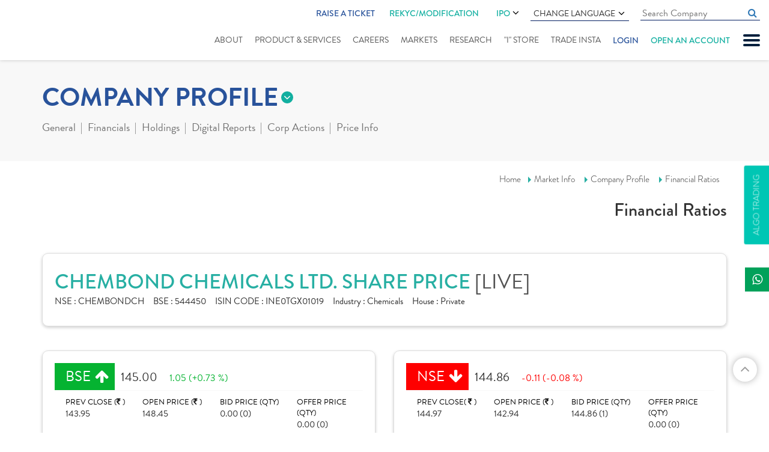

--- FILE ---
content_type: text/html; charset=utf-8
request_url: https://www.indiratrade.com/company-profile/financial-ratios/chembond-chemicals
body_size: 16739
content:

<!DOCTYPE html>
<html lang="en">
<head id="Head1">
    <!-- Google Tag Manager -->
    <script>        (function (w, d, s, l, i) {
            w[l] = w[l] || []; w[l].push({
                'gtm.start':
    new Date().getTime(), event: 'gtm.js'
            }); var f = d.getElementsByTagName(s)[0],
    j = d.createElement(s), dl = l != 'dataLayer' ? '&l=' + l : ''; j.async = true; j.src =
    'https://www.googletagmanager.com/gtm.js?id=' + i + dl; f.parentNode.insertBefore(j, f);
        })(window, document, 'script', 'dataLayer', 'GTM-P7FL7NQ');</script>
    <!-- End Google Tag Manager -->

    <meta charset="utf-8" /><meta http-equiv="X-UA-Compatible" content="IE=edge" /><meta name="viewport" content="width=device-width, initial-scale=1" /><title>
	Financial Ratios Analysis of Chembond Chemicals Company - Indira Securities
</title><meta name="copyright" content="© 1987-2019. all rights reserved. Indira Securities pvt. Ltd." /><meta name="google-site-verification" content="WazIy650d4g7w_x9UR5RP8DLwMQ5IiI5m-FDpJmdJOY" /><meta name="googlebot" content="index,follow" /><meta name="googlerank" content="all" /><meta name="msnbot" content="index,follow" /><meta name="rating" content="general" /><meta name="revisit-after" content="2 days" /><meta name="robots" content="index, follow" /><meta name="site" content="Indira Securities" /><meta name="YahooSeeker" content="index,follow" /><meta  name="description" content="Financial Ratios Analysis of Chembond Chemicals - The Key ratio of  Chembond Chemicals Company, including debt equity ratio, turnover ratio etc."/><link rel="canonical" href="https://www.indiratrade.com/company-profile/financial-ratios/chembond-chemicals">
    <link rel="apple-touch-icon" sizes="57x57" href="https://www.indiratrade.com/App_Themes/images/favicon/apple-icon-57x57.png" />
    <link rel="apple-touch-icon" sizes="60x60" href="https://www.indiratrade.com/App_Themes/images/favicon/apple-icon-60x60.png" />
    <link rel="apple-touch-icon" sizes="72x72" href="https://www.indiratrade.com/App_Themes/images/favicon/apple-icon-72x72.png" />
    <link rel="apple-touch-icon" sizes="76x76" href="https://www.indiratrade.com/App_Themes/images/favicon/apple-icon-76x76.png" />
    <link rel="apple-touch-icon" sizes="114x114" href="https://www.indiratrade.com/App_Themes/images/favicon/apple-icon-114x114.png" />
    <link rel="apple-touch-icon" sizes="120x120" href="https://www.indiratrade.com/App_Themes/images/favicon/apple-icon-120x120.png" />
    <link rel="apple-touch-icon" sizes="144x144" href="https://www.indiratrade.com/App_Themes/images/favicon/apple-icon-144x144.png" />
    <link rel="apple-touch-icon" sizes="152x152" href="https://www.indiratrade.com/App_Themes/images/favicon/apple-icon-152x152.png" />
    <link rel="apple-touch-icon" sizes="180x180" href="https://www.indiratrade.com/App_Themes/images/favicon/apple-icon-180x180.png" />
    <link rel="icon" type="image/png" sizes="192x192" href="https://www.indiratrade.com/App_Themes/images/favicon/android-icon-192x192.png" />
    <link rel="icon" type="image/png" sizes="32x32" href="https://www.indiratrade.com/App_Themes/images/favicon/favicon-32x32.png" />
    <link rel="icon" type="image/png" sizes="96x96" href="https://www.indiratrade.com/App_Themes/images/favicon/favicon-96x96.png" />
    <link rel="icon" type="image/png" sizes="16x16" href="https://www.indiratrade.com/App_Themes/images/favicon/favicon-16x16.png" />
    <link rel="manifest" href="https://www.indiratrade.com/App_Themes/images/favicon/manifest.json" />
    <meta name="msapplication-TileColor" content="#ffffff" />
    <meta name="msapplication-TileImage" content="https://www.indiratrade.com/App_Themes/images/favicon/ms-icon-144x144.png" />
    <link rel="Shortcut Icon" href="https://www.indiratrade.com/favicon.ico" />
    <meta name="theme-color" content="#ffffff" /><link rel="stylesheet" href="https://use.typekit.net/qxt6spl.css" /><link href="/app_themes/css/MarketInnerStyle?v=k-0SO3EAaUb-hHTxFqS48Z2LIF99nqdvsiXzRkAfoi01" rel="stylesheet"/>

    <!--[if lt IE 9]>
      
    <![endif]-->
    <script src="/js/MarketInnerJs?v=HJBlCnAvfC1qqvWK2qa7fCFkb_gfGSHv-Y3_c4g9jXI1"></script>

    <script src="https://www.indiratrade.com/js/companyprofile.js?ver="
        type="text/javascript"></script>

    

    <!--One Signal-->
    <script src="https://cdn.onesignal.com/sdks/OneSignalSDK.js" async=""></script>
    <script>
        window.OneSignal = window.OneSignal || [];
        OneSignal.push(function () {
            OneSignal.init({
                appId: "df19890f-b85a-440b-ace7-28c73bc91ba2",
            });
        });
    </script>
    <!--One Signal-->

    

    
    <script type="text/javascript">
        function columnhide(colid) {
            var yrarr = hidenyer.value.split(',');
            for (var i = 0; i < yrarr.length; i++) {
                $('.' + yrarr[i]).hide();
            }
            $('.' + colid).show();
        }
        $(window).resize(function () {
            if ($(window).width() > 479) {
                var yrarr = hidenyer.value.split(',');
                for (var i = 0; i < yrarr.length; i++) {
                    $('.' + yrarr[i]).removeAttr('style');
                }
            }
        });
    </script>
</head>
<body class="scrollbar fix">
    <!-- Google Tag Manager (noscript) -->
    <noscript>
        <iframe src="https://www.googletagmanager.com/ns.html?id=GTM-P7FL7NQ"
            height="0" width="0" style="display: none; visibility: hidden"></iframe>
    </noscript>
    <!-- End Google Tag Manager (noscript) -->

    <form method="post" action="/company-profile/financial-ratios/chembond-chemicals" id="form2">
<div class="aspNetHidden">
<input type="hidden" name="__EVENTTARGET" id="__EVENTTARGET" value="" />
<input type="hidden" name="__EVENTARGUMENT" id="__EVENTARGUMENT" value="" />
<input type="hidden" name="__VIEWSTATE" id="__VIEWSTATE" value="/[base64]" />
</div>

<script type="text/javascript">
//<![CDATA[
var theForm = document.forms['form2'];
if (!theForm) {
    theForm = document.form2;
}
function __doPostBack(eventTarget, eventArgument) {
    if (!theForm.onsubmit || (theForm.onsubmit() != false)) {
        theForm.__EVENTTARGET.value = eventTarget;
        theForm.__EVENTARGUMENT.value = eventArgument;
        theForm.submit();
    }
}
//]]>
</script>


<div class="aspNetHidden">

	<input type="hidden" name="__VIEWSTATEGENERATOR" id="__VIEWSTATEGENERATOR" value="4F3E3BE8" />
</div>
        
<script type="text/javascript">
    function googleTranslateElementInit() {
        new google.translate.TranslateElement({
            pageLanguage: 'en', includedLanguages: 'en,gu,hi,mr,pa,ta,te,sd,ml,bn,ur',
            layout: google.translate.TranslateElement.InlineLayout.SIMPLE
        }, 'google_translate_element');
    }
</script>
<script type="text/javascript" src="https://translate.google.com/translate_a/element.js?cb=googleTranslateElementInit"></script>
<!--Start of Tawk.to Script-->

<!--End of Tawk.to Script-->

<!--Start of Schema.org script-->
<script type="application/ld+json">
{
  "@context": "https://schema.org",
  "@type": "Organization",
  "name": "Indira Securities",
  "url": "https://www.indiratrade.com/",
  "logo": "https://www.indiratrade.com/App_Themes/images/Logo.svg",
  "alternateName": "Indira Trade",
  "sameAs": [
    "https://www.facebook.com/indirasecurities/",
    "https://twitter.com/indiratrade",
    "https://www.linkedin.com/company/indira-securities-p-ltd-/",
    "https://www.youtube.com/channel/UCBLn3-MepTq4-0JObCNb0yA",
    "https://www.instagram.com/indira_securities/"
  ],
  "contactPoint": [
    {
      "@type": "ContactPoint",
      "telephone": "+91-(0)731-4797170/171/172",
      "contactType": "customer service",
      "areaServed": "IN",
      "availableLanguage": "en"
    }
  ]
}
</script>
<!--End of Schema.org script-->

<!-- Google tag (gtag.js) -->
<script async src="https://www.googletagmanager.com/gtag/js?id=G-1LFDDEBHBF"></script>
<script>
    window.dataLayer = window.dataLayer || [];
    function gtag() { dataLayer.push(arguments); }
    gtag('js', new Date());

    gtag('config', 'G-1LFDDEBHBF');
</script>

<div class="slidenav">
    <div id="nclose">
        CLOSE X
    </div>
    <ul>
        
        <li><a href="https://www.indiratrade.com/blog">Blogs</a></li>
        <li><a href="https://www.indiratrade.com/downloads/" title="Downloads">Downloads</a></li>
        <li><a href="https://www.indiratrade.com/business-partner">Business Partner</a></li>
        
        <li><a href="https://www.indiratrade.com/webinar" title="Webinar">Webinar</a></li>
        <li><a href="https://www.indiratrade.com/query" title="support">support</a></li>
        
        <li><a href="https://www.indiratrade.com/video-tutorials">Video Tutorials</a></li>
        
        <li><a href="https://www.indiratrade.com/bank-details">Bank Details</a></li>
        
        <li><a href="https://www.indiratrade.com/back-office-utility">Back Office Utility</a></li>
        <li><a href="https://www.indiratrade.com/careeropportunities">Careers</a></li>
        
    </ul>
</div>

<div class="fixheader">
    
    <div class="container-fluid">
        <div class="row">
            <div class="col-md-12">
                <div class="clearfix header">
                    <div class="logo">
                        <a href="https://www.indiratrade.com/" title="Logo">
                            <img src="https://www.indiratrade.com/App_Themes/images/Logo.svg" class="img-responsive center-block"
                                alt="" /></a>
                    </div>
                    <a href="#" id="mobnav" class="lines-button"><span class="lines"></span></a>
                    <div class="fullmenubg clearfix">
                        <ul class="topulmenus">
                            
                            <li class="ratic">
                                <a href=" http://onekyc.indiratrade.com/support" target="_blank">Raise a Ticket</a>
                            </li>
                            <li>
                                <div class="rekycmnu hdrIPOmenu">
                                    <a href="https://isplkyc.indiratrade.com/rekyc" target="_blank" rel="nofollow">REKYC/MODIFICATION</a>
                                    
                                </div>
                            </li>
                            <li>
                                <div class="hdrIPOmenu">
                                    <a href="https://www.indiratrade.com/ipo">IPO  <i class="fa fa-angle-down" aria-hidden="true"></i></a>
                                    <ul>
                                        <li><a href="https://ipo.indiratrade.com/" class="lang-select" target="_blank">Apply Online IPO </a></li>
                                        <li><a href="https://www.indiratrade.com/ipo/upcoming-ipo" class="lang-select">Upcoming IPOs </a></li>
                                    </ul>
                                </div>
                            </li>
                            <li>
                                <div class="languagecss">
                                    Change Language <i class="fa fa-angle-down" aria-hidden="true"></i>
                                    <ul>
                                        <li><a href="#googtrans(en|en)" class="lang-select notranslate" onclick="googletranslatelang(this)"
                                            data-lang="en">English</a></li>
                                        <li><a href="#googtrans(en|hi)" class="lang-select notranslate" onclick="googletranslatelang(this)"
                                            data-lang="hi">हिन्दी</a></li>
                                        <li><a href="#googtrans(en|gu)" class="lang-select notranslate" onclick="googletranslatelang(this)"
                                            data-lang="gu">ગુજરાતી</a></li>
                                        <li><a href="#googtrans(en|mr)" class="lang-select notranslate" onclick="googletranslatelang(this)"
                                            data-lang="mr">मराठी</a></li>
                                        <li><a href="#googtrans(en|bn)" class="lang-select notranslate" onclick="googletranslatelang(this)"
                                            data-lang="bn">বাংলা</a></li>
                                        <li><a href="#googtrans(en|ml)" class="lang-select notranslate" onclick="googletranslatelang(this)"
                                            data-lang="ml">മലയാളം</a></li>
                                        <li><a href="#googtrans(en|pa)" class="lang-select notranslate" onclick="googletranslatelang(this)"
                                            data-lang="pa">ਪੰਜਾਬੀ</a></li>
                                        <li><a href="#googtrans(en|sd)" class="lang-select notranslate" onclick="googletranslatelang(this)"
                                            data-lang="sd">سنڌي</a></li>
                                        <li><a href="#googtrans(en|ta)" class="lang-select notranslate" onclick="googletranslatelang(this)"
                                            data-lang="ta">தமிழ்</a></li>
                                        <li><a href="#googtrans(en|te)" class="lang-select notranslate" onclick="googletranslatelang(this)"
                                            data-lang="te">తెలుగు</a></li>
                                        <li><a href="#googtrans(en|ur)" class="lang-select notranslate" onclick="googletranslatelang(this)"
                                            data-lang="ur">اُردُو</a></li>
                                    </ul>
                                </div>
                            </li>
                            <li>
                                <input id="homecomsrchquot" class="cmninpttxt" name="" type="text" placeholder="Search Company"
                                    autocomplete="off" data-toggle="tooltip" data-placement="bottom" autocomplete="off" onkeyup="javascript:cmpsearchclickbtn(this.value,event,'homecompsrch');">
                                <a href="#" class="fa fa-search cmpnysrch" onclick="searchcompanyoutland('homecompsrch')"></a>
                                <div id="cmpsearchlist" class="trans homecomsearchdata scrollbar">
                                </div>
                                <input name="ctl00$header1$Hidden1" type="hidden" id="Hidden1" />
                            </li>
                            
                        </ul>
                        <ul id="mnav">
                            <li class="abtus"><a href="https://www.indiratrade.com/about-us">About</a> </li>
                            <li class="srvices"><a href="https://www.indiratrade.com/static/services.aspx">Product
                                & Services</a></li>
                            <li class="career"><a href="https://www.indiratrade.com/careeropportunities">Careers</a></li>
                            <li class="submenu market"><a href="https://www.indiratrade.com/equity">Markets</a>
                                <ul class="submenudet">
                                    <li><a href="https://www.indiratrade.com/equity">Equity Market </a></li>
                                    <li><a href="https://www.indiratrade.com/derivatives">Derivative </a></li>
                                    <li><a href="https://www.indiratrade.com/currency">Currency </a></li>
                                    <li><a href="https://www.indiratrade.com/mutual-fund">Mutual Fund </a></li>
                                    <li><a href="https://www.indiratrade.com/tools/brokerage-calculator">Calculator</a></li>
                                    <li><a href="https://www.indiratrade.com/ipo">IPO Analysis</a></li>
                                </ul>
                            </li>
                            <li class="rsearch submenu research"><a href="https://www.indiratrade.com/research/indiraresearch">Research</a>
                                <ul class="submenudet">
                                    <li class=""><a href="https://www.indiratrade.com/research/research-reports">Research
                                        Reports</a> </li>
                                    
                                </ul>
                                
                            </li>
                            
                            
                            <li class="istore"><a href="https://www.indiratrade.com/i-store">"I" Store
                            </a></li>
                            <li class="trinsta"><a href="https://www.indiratrade.com/mobile-trading">Trade Insta</a></li>
                            
                            <li class="login" onclick="showlohinlinks(event)"><a href="#">Login</a></li>
                            <li class="oaa"><a href="https://isplkyc.indiratrade.com/" target="_blank" rel="nofollow">Open an account</a></li>
                        </ul>
                    </div>
                    <div class="mobrekycmnu">
                        <a href="https://isplkyc.indiratrade.com/rekyc" target="_blank" rel="nofollow">REKYC/MODIFICATION</a>
                    </div>
                </div>
            </div>
        </div>
    </div>
    <div class="loginlinks">
        <span class="closelogin" onclick="showlohinlinks(event)">CLOSE</span>
        <ul>
            <li><a href="https://www.indiratrade.com/trade-online"><em>
                <img src="https://www.indiratrade.com/app_themes/images/TradeOnline.svg" alt="Trade Online"
                    title="Trade Online" /></em><i>Trade Online</i></a></li>
            
            
            <li>
                <div>
                    <em>
                        <img src="https://www.indiratrade.com/app_themes/images/BackOffice.svg" alt="Mutual Fund Online"
                            title="Mutual Fund Online" /></em><i>Back Office Login</i>
                    <a rel="noreferrer" target="_blank" href="https://backoffice.indiratrade.com/WebClient/">Client</a>
                    <a class="barline">|</a> <a rel="noreferrer" target="_blank" href="https://backoffice.indiratrade.com/WebLogin/index.cfm?Logintype=RM">Employee</a>
                    <a class="barline">|</a> <a rel="noreferrer" target="_blank" href="https://backoffice.indiratrade.com/WebLogin/index.cfm?Logintype=Branch">Branch</a>
                    <a class="barline">|</a> <a rel="noreferrer" target="_blank" href="https://backoffice.indiratrade.com/WebLogin/index.cfm?Logintype=Group">Group</a>
                    <a class="barline">|</a> <a rel="noreferrer" target="_blank" href="https://backoffice.indiratrade.com/WebLogin/index.cfm?Logintype=D">Dealer</a>
                </div>
                
            </li>
            
            <li><a href="https://www.mfplanet.com/" rel="noreferrer" target="_blank"><em>
                <img src="https://www.indiratrade.com/app_themes/images/MFOnline.svg" alt="Mutual Fund Online"
                    title="Mutual Fund Online" /></em><i>Mutual Fund</i><i>Online </i></a></li>
            <li>
                <div>
                    <em>
                        <img src="https://www.indiratrade.com/app_themes/images/ipo.svg" alt="Mutual Fund Online"
                            title="Mutual Fund Online" /></em> <i>IPO Online </i>
                    
                    <a href="javascript://" rel="noreferrer">Clients</a>
                    
                    <a class="barline">|</a><a href="javascript://" rel="noreferrer">Sub Broker</a>
                </div>
            </li>
            
            <li>
                <div>
                    <em>
                        <img src="https://www.indiratrade.com/app_themes/images/MF_login.svg" alt="Mutual Fund Login"
                            title="Mutual Fund Login" /></em> <i>Mutual Fund</i><i>Login</i><a href="https://my-eoffice.com/client/"
                                rel="noreferrer nofollow" target="_blank">Client</a> <a class="barline">|</a>
                    <a href="https://my-eoffice.com/advisors/" rel="noreferrer nofollow" target="_blank">Advisor</a>
                </div>
            </li>
        </ul>
    </div>
</div>
<a href="https://www.indiratrade.com/files/ImportantUpdate/638002396435318192quarterlysettlement.jpg" id="ImportantUpdate" style="display: none" target="_blank" class="ImpoUpfix">Important Update</a> <a href="https://www.indiratrade.com/algo-trading"
        id="A1" clientidmode="Static" class="algofix">Algo Trading</a>
<div class="fixedSocialIcon">
    <ul class="list-unstyled">
        <li class="whatsapp"><a target="_blank" href="https://api.whatsapp.com/send?phone=+919329099009&text=Hello"
            title="whatsapp"><span><i class="fa fa-whatsapp"></i></span>Indira</a></li>
    </ul>
</div>
<input type="hidden" name="ctl00$header1$hdndomainname" id="hdndomainname" value="https://www.indiratrade.com" />
<input name="ctl00$header1$hidenpagename" type="hidden" id="hidenpagename" value="financial-ratios" />
<input name="ctl00$header1$hdndomian" type="hidden" id="hdndomian" />

        <div class="innerparent">
            <div class="markettopmenusec">
                <div class="container">
                    <div class="row">
                        <div class="col-xs-12">
                            
<div class="mkttopmenugrp">
    
<div class="innermarketmenu">
    <h2 class='eqt'>COMPANY PROFILE</h2>
    <ul>
        <li id="equity"><a href="https://www.indiratrade.com/equity">
            Online Equity Trading</a></li>
        <li id="deriv"><a href="https://www.indiratrade.com/derivatives">
            Online Derivatives Trading</a></li>
        <li id="ipo"><a href="https://www.indiratrade.com/ipo">
            IPO </a></li>
        <li id="mut"><a href="https://www.indiratrade.com/mutual-fund">
            MUTUAL FUND</a></li>
        <li id="curr"><a href="https://www.indiratrade.com/currency">
            CURRENCY</a></li>
        
        <li id="tools"><a href="https://www.indiratrade.com/tools/brokerage-calculator">
            TOOLS</a></li>
    </ul>
</div>

    <div class="outwrapper navinner">
        <span>more from company profile</span>
        <ul class="clearfix">
            <li><a href="#" id="compgeneral">General</a>
                <div class="dropsec">
                    <a id="companysmartquotes" href="https://www.indiratrade.com/company-profile/chembond-chemicals">
                        Smart Quotes</a><a id="companyinformation" href="https://www.indiratrade.com/company-profile/board-members/chembond-chemicals">
                            Company Information</a> <a href="https://www.indiratrade.com/company-profile/comparison/chembond-chemicals"
                                id="companycomparison">Comparison</a> <a id="companynews" href="https://www.indiratrade.com/company-profile/company-news/chembond-chemicals">
                                    Company News</a>
                </div>
            </li>
            <li><a href="#" id="companyfinancials">Financials</a>
                <div class="dropsec">
                    <a href="https://www.indiratrade.com/company-profile/balance-sheet/chembond-chemicals"
                        class="active">Balance Sheet</a> <a href="https://www.indiratrade.com/company-profile/profit-loss-account/chembond-chemicals">
                            Profit & Loss</a> <a href="https://www.indiratrade.com/company-profile/quaterly-results/chembond-chemicals">
                                Quarterly Results</a> <a href="https://www.indiratrade.com/company-profile/financial-ratios/chembond-chemicals">
                                    Financial Ratios</a> <a href="https://www.indiratrade.com/company-profile/cash-flow/chembond-chemicals">
                                        Cash Flow</a>
                </div>
            </li>
            <li><a href="#" id="eqholdings">Holdings</a>
                <div class="dropsec">
                    <a href="https://www.indiratrade.com/company-profile/share-holding/chembond-chemicals">
                        Share Holdings</a><a href="https://www.indiratrade.com/company-profile/mf-holdings/chembond-chemicals">MF
                            Holdings</a>
                </div>
            </li>
            <li><a href="https://www.indiratrade.com/company-profile/digital-report/chembond-chemicals/post"
                id="companyreport">Digital Reports</a>
                
            </li>
            <li><a href="#" id="companycorpactions">Corp Actions</a>
                <div class="dropsec">
                    <a href="https://www.indiratrade.com/company-profile/board-meeting/chembond-chemicals">
                        Board Meeting</a>
                        <a href="https://www.indiratrade.com/company-profile/book-closure/chembond-chemicals">
                            Book Closure</a> <a href="https://www.indiratrade.com/company-profile/bonus-issues/chembond-chemicals">
                                Bonus Issues</a> <a href="https://www.indiratrade.com/company-profile/divident-details/chembond-chemicals">
                                    Dividend Details</a>
                </div>
            </li>
            <li><a href="#" id="companypriceinfo">Price Info</a>
                <div class="dropsec">
                    <a href="https://www.indiratrade.com/company-profile/share-price/chembond-chemicals">
                        Share Price</a> <a href="https://www.indiratrade.com/company-profile/historical-volume/chembond-chemicals">
                            Historical Volume</a> <a href="https://www.indiratrade.com/company-profile/deliverable-volume/chembond-chemicals">
                                Deliverable Volume</a> <a href="https://www.indiratrade.com/company-profile/bulk-deals/chembond-chemicals">
                                    Bulk Deals</a> <a href="https://www.indiratrade.com/company-profile/block-deals/chembond-chemicals">
                                        Block Deals</a> <a href="https://www.indiratrade.com/company-profile/price-chart/chembond-chemicals">
                                            Price Charts</a>
                </div>
            </li>
        </ul>
    </div>
</div>

                        </div>
                    </div>
                </div>
            </div>
            <div class="brdcrum">
                <div class="container">
                    <div class="row">
                        <div class="col-xs-12">
                            <div class="brdcmsmall">
                                <a href="https://www.indiratrade.com/home.aspx">Home</a><a href="https://www.indiratrade.com/equity">Market
                            Info</a> <a href="https://www.indiratrade.com/company-profile/chembond-chemicals">Company
                                Profile</a>
                                <a href='https://www.indiratrade.com/company-profile/financial-ratios/chembond-chemicals'>Financial Ratios</a>
                                <h2>
                                    Financial Ratios</h2>
                            </div>
                        </div>
                    </div>
                </div>
            </div>
            <div class="mktcontarea">
                <div class="container">
                    <div class="row">
                        <div class="col-lg-12">
                            
<div class="compnaytopdet mktdatawhitebox">
    <h1>
        CHEMBOND CHEMICALS LTD. SHARE PRICE
        <i>[LIVE]</i>
    </h1>
    <div>
        <span><b>NSE : </b>
            CHEMBONDCH</span><span><b>BSE : </b>
                544450</span><span><b>ISIN CODE : </b>
                    INE0TGX01019</span><span><b>Industry : </b>
                        Chemicals</span><span><b>House : </b>
                            Private</span>
    </div>
</div>

                        </div>
                    </div>
                    
<div class="row">
  <div class="col-md-6 col-sm-6">
        <div id="Compnaybsensedet1_compmainbse" class="compmainbsense mktdatawhitebox"><div class='compbsnshead'><span class='compup smiopbold'>BSE</span><b class='opbold '>145.00</b><i class='compup'>1.05 (+0.73 %) </i></div><div class='row compbsnscont'><div class='col-md-3 col-sm-6 col-xs-6'>PREV CLOSE (<em class='fa fa-inr'></em> )  <b>143.95</b></div><div class='col-md-3 col-sm-6 col-xs-6'>OPEN PRICE (<em class='fa fa-inr'></em> ) <b>148.45</b></div><div class='col-md-3 col-sm-6 col-xs-6'>BID PRICE (QTY) <b>0.00 (0)</b></div><div class='col-md-3 col-sm-6 col-xs-6 nobdrright'>OFFER PRICE (QTY) <b>0.00 (0)</b></div></div><div class='row compbsnscontdwn'><div class='col-sm-6 col-md-2'>VOLUME <b>301</b></div><div class='col-md-5 col-sm-6 col-xs-6'>TODAY'S LOW / HIGH (<em class='fa fa-inr'></em> )<span class='comprangebar'>143.25 <b><i style='width: 34%;'></i></b>148.45</span></div><div class='col-md-5 col-sm-12 col-xs-6 nobdrright'>52 WK LOW / HIGH (<em class='fa fa-inr'></em> )<span class='comprangebar'>127.25 <b><i style='width: 52%;'></i></b>245.25</span></div></div></div>
    </div>
    <div class="col-md-6 col-sm-6">
        <div id="Compnaybsensedet1_compmainnse" class="compmainbsense mktdatawhitebox"><div class='compbsnshead'><span class='compdwn smiopbold'>NSE</span><b class='opbold'>144.86</b><i class='compdwn'>-0.11 (-0.08 %) </i></div><div class='row compbsnscont'><div class='col-md-3 col-sm-6 col-xs-6'>PREV CLOSE( <em class='fa fa-inr'></em>  ) <b>144.97</b></div><div class='col-md-3 col-sm-6 col-xs-6'>OPEN PRICE (<em class='fa fa-inr'></em> ) <b>142.94</b></div><div class='col-md-3 col-sm-6 col-xs-6'>BID PRICE (QTY) <b>144.86 (1)</b></div><div class='col-md-3 col-sm-6 col-xs-6 nobdrright'>OFFER PRICE (QTY) <b>0.00 (0)</b></div></div><div class='row compbsnscontdwn'><div class='col-sm-6 col-md-2'>VOLUME <b>8278</b></div><div class='col-md-5 col-sm-6 col-xs-6'>TODAY'S LOW / HIGH(<em class='fa fa-inr'></em> ) <span class='comprangebar'>142.52 <b><i style='width: 35%;'></i></b>149.24</span></div><div class='col-md-5 col-sm-12 col-xs-6 nobdrright'>52 WK LOW / HIGH (<em class='fa fa-inr'></em> )<span class='comprangebar'>126.9 <b><i style='width: 52%;'></i></b>244.99</span></div></div></div>
    </div>
</div>

                    <div class="row">
                        <div class="col-xs-12">
                            
    <div class="row">
        <div class="col-lg-12">
            <div class="tab-content">
                <div class="c_headI ">
                    <ul class="EqMainHead clearfix">
                        <li id="ContentPlaceHolder1_Consolidated_tab" class="sel"><a id="ContentPlaceHolder1_Consolidated" href="javascript:__doPostBack(&#39;ctl00$ContentPlaceHolder1$Consolidated&#39;,&#39;&#39;)">Consolidated</a></li>
                        <li id="ContentPlaceHolder1_Standalone_tab"><a id="ContentPlaceHolder1_Standalone" href="javascript:__doPostBack(&#39;ctl00$ContentPlaceHolder1$Standalone&#39;,&#39;&#39;)">
                            Standalone</a></li>
                    </ul>
                </div>
            </div>
        </div>
        <div class="col-lg-12">
            <div class="tab-content">
                <div class="financialselect">
                    <span>Select year </span>
                    <label id="ddldrop" class="innerselect">
                    <select name="ctl00$ContentPlaceHolder1$ddlyear" id="ContentPlaceHolder1_ddlyear" onChange="columnhide(this.value)" clientidmode="Static" class="financialselect">
	<option value="Mar2025">Mar2025</option>

</select></label>
                </div>
                <div id='HeadGrdCat' class='row fintabelsrowshed clw'><div class='fincomonhed'><b>Particulars</b></div><div class='Mar2025  num fincomondata text-right'><b>Mar&nbsp;2025</b></div></div><div class='row fintabelsrowsdata'><div id="R3"  class='fincomonhed' >Operational & Financial Ratios</div><div class='Mar2025  num fincomondata text-right'><b>&nbsp;</b></div></div><div class='row fintabelsrowsdata'><div  id="R4" class='fincomonhed'>&nbsp;&nbsp;&nbsp;Earnings Per Share (Rs)</div><div class='Mar2025  num fincomondata text-right'>11.49&nbsp;&nbsp;</div></div><div class='row fintabelsrowsdata'><div  id="R5" class='fincomonhed'>&nbsp;&nbsp;&nbsp;CEPS(Rs)</div><div class='Mar2025  num fincomondata text-right'>13.33&nbsp;&nbsp;</div></div><div class='row fintabelsrowsdata'><div  id="R6" class='fincomonhed'>&nbsp;&nbsp;&nbsp;DPS(Rs)</div><div class='Mar2025  num fincomondata text-right'>1.25&nbsp;&nbsp;</div></div><div class='row fintabelsrowsdata'><div  id="R7" class='fincomonhed'>&nbsp;&nbsp;&nbsp;Book NAV/Share(Rs)</div><div class='Mar2025  num fincomondata text-right'>64.77&nbsp;&nbsp;</div></div><div class='row fintabelsrowsdata'><div  id="R8" class='fincomonhed'>&nbsp;&nbsp;&nbsp;Tax Rate(%)</div><div class='Mar2025  num fincomondata text-right'>26.69&nbsp;&nbsp;</div></div><div class='row fintabelsrowsdata'><div id="R9"  class='fincomonhed' >Margin Ratios</div><div class='Mar2025  num fincomondata text-right'><b>&nbsp;</b></div></div><div class='row fintabelsrowsdata'><div  id="R10" class='fincomonhed'>&nbsp;&nbsp;&nbsp;Core EBITDA Margin(%)</div><div class='Mar2025  num fincomondata text-right'>14.37&nbsp;&nbsp;</div></div><div class='row fintabelsrowsdata'><div  id="R11" class='fincomonhed'>&nbsp;&nbsp;&nbsp;EBIT Margin(%)</div><div class='Mar2025  num fincomondata text-right'>14.68&nbsp;&nbsp;</div></div><div class='row fintabelsrowsdata'><div  id="R12" class='fincomonhed'>&nbsp;&nbsp;&nbsp;Pre Tax Margin(%)</div><div class='Mar2025  num fincomondata text-right'>14.43&nbsp;&nbsp;</div></div><div class='row fintabelsrowsdata'><div  id="R13" class='fincomonhed'>&nbsp;&nbsp;&nbsp;PAT Margin (%)</div><div class='Mar2025  num fincomondata text-right'>10.58&nbsp;&nbsp;</div></div><div class='row fintabelsrowsdata'><div  id="R14" class='fincomonhed'>&nbsp;&nbsp;&nbsp;Cash Profit Margin (%)</div><div class='Mar2025  num fincomondata text-right'>12.27&nbsp;&nbsp;</div></div><div class='row fintabelsrowsdata'><div id="R15"  class='fincomonhed' >Performance Ratios</div><div class='Mar2025  num fincomondata text-right'><b>&nbsp;</b></div></div><div class='row fintabelsrowsdata'><div  id="R16" class='fincomonhed'>&nbsp;&nbsp;&nbsp;ROA(%)</div><div class='Mar2025  num fincomondata text-right'>14.48&nbsp;&nbsp;</div></div><div class='row fintabelsrowsdata'><div  id="R17" class='fincomonhed'>&nbsp;&nbsp;&nbsp;ROE(%)</div><div class='Mar2025  num fincomondata text-right'>17.75&nbsp;&nbsp;</div></div><div class='row fintabelsrowsdata'><div  id="R18" class='fincomonhed'>&nbsp;&nbsp;&nbsp;ROCE(%)</div><div class='Mar2025  num fincomondata text-right'>24.63&nbsp;&nbsp;</div></div><div class='row fintabelsrowsdata'><div  id="R19" class='fincomonhed'>&nbsp;&nbsp;&nbsp;Asset Turnover(x)</div><div class='Mar2025  num fincomondata text-right'>1.37&nbsp;&nbsp;</div></div><div class='row fintabelsrowsdata'><div  id="R20" class='fincomonhed'>&nbsp;&nbsp;&nbsp;Sales/Fixed Asset(x)</div><div class='Mar2025  num fincomondata text-right'>7.06&nbsp;&nbsp;</div></div><div class='row fintabelsrowsdata'><div  id="R21" class='fincomonhed'>&nbsp;&nbsp;&nbsp;Working Capital/Sales(x)</div><div class='Mar2025  num fincomondata text-right'>2.02&nbsp;&nbsp;</div></div><div class='row fintabelsrowsdata'><div id="R22"  class='fincomonhed' >Efficiency Ratios</div><div class='Mar2025  num fincomondata text-right'><b>&nbsp;</b></div></div><div class='row fintabelsrowsdata'><div  id="R23" class='fincomonhed'>&nbsp;&nbsp;&nbsp;Fixed Capital/Sales(x)</div><div class='Mar2025  num fincomondata text-right'>0.14&nbsp;&nbsp;</div></div><div class='row fintabelsrowsdata'><div  id="R24" class='fincomonhed'>&nbsp;&nbsp;&nbsp;Receivable days</div><div class='Mar2025  num fincomondata text-right'>125.33&nbsp;&nbsp;</div></div><div class='row fintabelsrowsdata'><div  id="R25" class='fincomonhed'>&nbsp;&nbsp;&nbsp;Inventory Days</div><div class='Mar2025  num fincomondata text-right'>22.80&nbsp;&nbsp;</div></div><div class='row fintabelsrowsdata'><div  id="R26" class='fincomonhed'>&nbsp;&nbsp;&nbsp;Payable days</div><div class='Mar2025  num fincomondata text-right'>72.89&nbsp;&nbsp;</div></div><div class='row fintabelsrowsdata'><div id="R27"  class='fincomonhed' >Valuation Parameters</div><div class='Mar2025  num fincomondata text-right'><b>&nbsp;</b></div></div><div class='row fintabelsrowsdata'><div  id="R28" class='fincomonhed'>&nbsp;&nbsp;&nbsp;PER(x)</div><div class='Mar2025  num fincomondata text-right'>0.00&nbsp;&nbsp;</div></div><div class='row fintabelsrowsdata'><div  id="R29" class='fincomonhed'>&nbsp;&nbsp;&nbsp;PCE(x)</div><div class='Mar2025  num fincomondata text-right'>0.00&nbsp;&nbsp;</div></div><div class='row fintabelsrowsdata'><div  id="R30" class='fincomonhed'>&nbsp;&nbsp;&nbsp;Price/Book(x)</div><div class='Mar2025  num fincomondata text-right'>0.00&nbsp;&nbsp;</div></div><div class='row fintabelsrowsdata'><div  id="R31" class='fincomonhed'>&nbsp;&nbsp;&nbsp;Yield(%)</div><div class='Mar2025  num fincomondata text-right'>NA&nbsp;&nbsp;</div></div><div class='row fintabelsrowsdata'><div  id="R32" class='fincomonhed'>&nbsp;&nbsp;&nbsp;EV/Net Sales(x)</div><div class='Mar2025  num fincomondata text-right'>-0.04&nbsp;&nbsp;</div></div><div class='row fintabelsrowsdata'><div  id="R33" class='fincomonhed'>&nbsp;&nbsp;&nbsp;EV/Core EBITDA(x)</div><div class='Mar2025  num fincomondata text-right'>-0.26&nbsp;&nbsp;</div></div><div class='row fintabelsrowsdata'><div  id="R34" class='fincomonhed'>&nbsp;&nbsp;&nbsp;EV/EBIT(x)</div><div class='Mar2025  num fincomondata text-right'>-0.29&nbsp;&nbsp;</div></div><div class='row fintabelsrowsdata'><div  id="R35" class='fincomonhed'>&nbsp;&nbsp;&nbsp;EV/CE(x)</div><div class='Mar2025  num fincomondata text-right'>-0.07&nbsp;&nbsp;</div></div><div class='row fintabelsrowsdata'><div  id="R36" class='fincomonhed'>&nbsp;&nbsp;&nbsp;M Cap / Sales</div><div class='Mar2025  num fincomondata text-right'>0.00&nbsp;&nbsp;</div></div><div class='row fintabelsrowsdata'><div id="R37"  class='fincomonhed' >Growth Ratio</div><div class='Mar2025  num fincomondata text-right'><b>&nbsp;</b></div></div><div class='row fintabelsrowsdata'><div  id="R38" class='fincomonhed'>&nbsp;&nbsp;&nbsp;Net Sales Growth(%)</div><div class='Mar2025  num fincomondata text-right'>0.00&nbsp;&nbsp;</div></div><div class='row fintabelsrowsdata'><div  id="R39" class='fincomonhed'>&nbsp;&nbsp;&nbsp;Core EBITDA Growth(%)</div><div class='Mar2025  num fincomondata text-right'>0.00&nbsp;&nbsp;</div></div><div class='row fintabelsrowsdata'><div  id="R40" class='fincomonhed'>&nbsp;&nbsp;&nbsp;EBIT Growth(%)</div><div class='Mar2025  num fincomondata text-right'>0.00&nbsp;&nbsp;</div></div><div class='row fintabelsrowsdata'><div  id="R41" class='fincomonhed'>&nbsp;&nbsp;&nbsp;PAT Growth(%)</div><div class='Mar2025  num fincomondata text-right'>0.00&nbsp;&nbsp;</div></div><div class='row fintabelsrowsdata'><div  id="R42" class='fincomonhed'>&nbsp;&nbsp;&nbsp;EPS Growth(%)</div><div class='Mar2025  num fincomondata text-right'>0.00&nbsp;&nbsp;</div></div><div class='row fintabelsrowsdata'><div id="R43"  class='fincomonhed' >Financial Stability Ratios</div><div class='Mar2025  num fincomondata text-right'><b>&nbsp;</b></div></div><div class='row fintabelsrowsdata'><div  id="R44" class='fincomonhed'>&nbsp;&nbsp;&nbsp;Total Debt/Equity(x)</div><div class='Mar2025  num fincomondata text-right'>0.00&nbsp;&nbsp;</div></div><div class='row fintabelsrowsdata'><div  id="R45" class='fincomonhed'>&nbsp;&nbsp;&nbsp;Current Ratio(x)</div><div class='Mar2025  num fincomondata text-right'>4.81&nbsp;&nbsp;</div></div><div class='row fintabelsrowsdata'><div  id="R46" class='fincomonhed'>&nbsp;&nbsp;&nbsp;Quick Ratio(x)</div><div class='Mar2025  num fincomondata text-right'>4.33&nbsp;&nbsp;</div></div><div class='row fintabelsrowsdata'><div  id="R47" class='fincomonhed'>&nbsp;&nbsp;&nbsp;Interest Cover(x)</div><div class='Mar2025  num fincomondata text-right'>59.05&nbsp;&nbsp;</div></div><div class='row fintabelsrowsdata'><div  id="R48" class='fincomonhed'>&nbsp;&nbsp;&nbsp;Total Debt/Mcap(x)</div><div class='Mar2025  num fincomondata text-right'>NA&nbsp;&nbsp;</div></div>
            </div>
        </div>
    </div>
    <input name="ctl00$ContentPlaceHolder1$hidenyer" type="hidden" id="hidenyer" value="Mar2025" />
    <input type="hidden" name="ctl00$ContentPlaceHolder1$txtstabdconsol" id="ContentPlaceHolder1_txtstabdconsol" value="C" />

                        </div>
                    </div>
                </div>
            </div>

        </div>
        
<div class="scrollup fa fa-angle-up">
</div>
<div class="foot-attention">
    <div class="container">
        <div class="row">
            <div class="col-md-12">
                <div class="foot-attention-cnt">
                    <ul>
                        <li><a class="active" onclick="change_attention(this)">ATTENTION INVESTORS</a></li>
                        <li><a href="javascript://" onclick="change_attention(this)">KYC</a></li>
                        <li><a href="javascript://" onclick="change_attention(this)">CDSL</a></li>
                    </ul>
                    <div class="attentioninvestors">
                        <p>
                            Prevent Unauthorized Transactions in your demat and trading account --> Update your
                            Mobile Number/Email id with your Depository Participant and Stock Broker. Receive
                            alerts on your Registered Mobile for all debit and other important transactions
                            in your demat/trading account directly from CDSL and Stock Exchanges on the same
                            day.........issued in the interest of investors...
                        </p>
                        <p>
                            1. Stock Brokers can accept securities as margin from clients only by way of pledge in the depository system w.e.f. September 1, 2020.
                        </p>
                        <p>
                            2. Update your Mobile Number & Email Id with your Stock Broker/ Depository Participant and receive OTP directly from Depository on your Email Id and/ or Mobile Number to create pledge.
                        </p>
                        <p>
                            3. Pay 20% upfront margin of the transaction value to trade in cash market segment.
                        </p>
                        <p>
                            4. Investors may please refer to the Exchange's Frequently Asked Questions (FAQs) issued by NSE vide. Circular No. NSE/INSP/45191 dated: July 31, 2020 and NSE/INSP/45534 and BSE vide Notice No. 20200731-7, dated: July 31, 2020 and 20200831- 45 dated: August 31, 2020 and dated: August 31, 2020 and other guidelines issued from time to time in this regard.
                        </p>
                        <p>
                            5. Check your Securities/ MF/ Bonds in the Consolidated Account Statement issued by NSDL/ CDSL every month.
                        </p>
                        <p>
                            6. Risk disclosures RISK DISCLOSURES ON DERIVATIVES:
                        </p>
                        <div class="staticlistsec">
                            <ul>
                                <li>9 out of 10 individual traders in equity Futures and Options Segment, incurred net losses. </li>
                                <li>On an average, loss makers registered net trading loss close to ₹ 50,000. </li>
                                <li>Over and above the net trading losses incurred, loss makers expended an additional 28% of net 
                                    trading losses as transaction costs.</li>
                                <li>Those making net trading profits, incurred between 15% to 50% of such profits as transaction  cost </li>
                            </ul>
                        </div>
                    </div>
                    <div class="investor">
                        <p>
                            Dear Investor,
                            <br />
                            As you are aware, under the rapidly evolving dynamics of financial markets, it is crucial for investors 
                            to remain updated and well-informed about various aspects of investing in securities market. In this 
                            connection, please find a link to the BSE Investor Protection Fund website where you will find some useful 
                            educative material in the form of text and videos, so as to become an informed investor.
                            <br />
                            
                            <a href="javascript://" rel="nofollow">https://www.bseipf.com/investors_education.html</a>

                            <br />
                            We believe that an educated investor is a protected investor !!!    
                        </p>
                    </div>
                    <div class="kyc hidden">
                        <p>
                            KYC is one time exercise while dealing in securities markets - once KYC is done
                            through a SEBI registered intermediary (broker, DP, Mutual Fund etc.), you need
                            not undergo the same process again when you approach another intermediary.
                        </p>
                    </div>
                    <div class="nsdlcdsl hidden">
                        <p>
                            Prevent Unauthorized Transactions in your demat and trading account --> Update your
                            Mobile Number/Email id with your Depository Participant and Stock Broker. Receive
                            alerts on your Registered Mobile for all debit and other important transactions
                            in your demat/trading account directly from CDSL and Stock Exchanges on the same
                            day.........issued in the interest of investors...
                        </p>
                    </div>
                </div>
                <div class="foot-attention-ticker">
                    <div id="MarqueeAtntn" class="marqueetickerdata">
                        "As per the directives of CDSL and esteemed Exchanges, it has been made mandatory for every client to furnish their latest KYC details viz. Valid Mobile No., Email- Id & Income range on or before 31.05.2021 else your Account will be marked as Non Compliant and will be Freezed  till the compliance of such requirement."
                    </div>
                </div>
                <div class="foot-attention-ticker">
                    <div id="MarqueeInvestor" class="marqueetickerdata">
                        "No need to issue cheques by investors while subscribing to IPO. Just write the bank account number and sign in the application form to authorize your bank to make payment in case of allotment. No worries for refund as the money remains in investor's account."
                    </div>
                </div>
                <div class="foot-attention-ticker">
                    <div id="MarqueeKyc" class="marqueetickerdata">
                        "KYC is one time exercise while dealing in securities markets - once KYC is done through a SEBI registered intermediary (broker, DP, Mutual Fund etc.), you need not undergo the same process again when you approach another intermediary." 
                    </div>
                </div>
                <div class="foot-attention-ticker">
                    <div id="eDis" class="marqueetickerdata">
                        Dear Investor if you wish to revoke your un-executed eDis mandate, please mail us with ISIN and quantity on <a href="mailto:dp@indiratrade.com ">dp@indiratrade.com </a>by today EOD." 
                    </div>
                </div>
            </div>
        </div>
    </div>
</div>
<div class="foot-registration">
    <div class="container">
        <div class="row">
            <div class="col-md-12">
                <div class="alpha_companylist" id="compstkalpha">
                </div>
            </div>
        </div>
        <div class="row">
            <div class="col-md-9">
                <div class="foot-registration-cnt">
                    <b>REGISTRATION NOS:</b>
                    <p>
                        INDIRA SECURITIES PRIVATE LIMITED (SEBI REG.NO.):NSE TMID: 12866, BSE TMID: 663, CDSL DPID:
                        17000 SEBI REG. NO.: INZ000188930, MCX TM ID: 56470, NCDEX TM ID: 01277, CDSL REG.
                        NO.: IN-DP-90-2015, CIN: U67120MH1996PTC160201, RA SEBI REG. No.: INH000023269
                         <br />
                        
                    </p>
                    <b>DISCLAIMER:</b>
                    <p>
                        "INVESTMENT IN SECURITIES MARKET ARE SUBJECT TO MARKET RISKS, READ ALL THE RELATED
                        DOCUMENTS CAREFULLY BEFORE INVESTING."
                    </p>
                    <b>INVESTORS GRIEVANCE</b>
                    <p>
                        Vimalesh Ajmera. Email: <a href="mailto:compliance@indiratrade.com">compliance@indiratrade.com</a>.
                        Call : <a href="tel:0731-4797275">0731-4797275</a>
                    </p>
                    <p>
                        Investor grievance complaint : 
                        
                        <a href="javascript://">complaint@indiratrade.com</a>
                    </p>
                    <b>
                        <a href="https://www.indiratrade.com/investor-charter">INVESTOR CHARTER</a>
                    </b>

                    <p>
                        For Voluntary Freezing/Blocking of Trading Account you can mail us at <a href="mailto:stoptrade@indiratrade.com">stoptrade@indiratrade.com</a> or call us at <a href="tel:9109937435">9109937435</a>.
                    </p>

                </div>
            </div>
            <div class="col-md-3">
                <div class="row">
                    <div class="col-xs-6">
                        <div class="foot-menu-links">
                            <ul class="clearfix">
                                <li><a href="https://www.indiratrade.com/privacy-policy">Privacy Policy</a></li>
                                <li><a href="#" id="RefundPoplink" data-toggle="modal" data-target="#RefundPolicyPop" title="Refund Policy">Refund Policy</a></li>
                                <li><a title="download" href="https://www.indiratrade.com/files/Fileuploads/insp18677.zip">Policies & Procedures</a></li>
                                <li><a href="https://www.indiratrade.com/events">Events</a></li>
                                <li><a href="#" id="usefullinks" role="button" title="Useful Links">Useful Links</a></li>
                                <li><a href="https://www.indiratrade.com/static/circular.aspx">Circular</a></li>
                                <li><a href="https://www.indiratrade.com/static/trading-holidays.aspx">Holiday Calendar</a></li>
                                <li><a href="https://www.indiratrade.com/open-demat-account">Open Demat Account</a></li>
                                <li><a href="https://rekyc.meon.co.in/v1/company/indiratrade/modification/login" target="_blank" rel="nofollow">ReKYC / Modification</a></li>
                            </ul>
                        </div>
                    </div>
                    <div class="col-xs-6">
                        <div class="foot-menu-links">
                            <ul class="clearfix">
                                <li><a href="https://www.indiratrade.com/sitemap">Sitemap</a></li>
                                <li><a href="https://www.indiratrade.com/downloads">Downloads</a></li>
                                <li><a href="https://www.indiratrade.com/business-partner">Business Partner</a></li>
                                
                                <li><a href="https://www.indiratrade.com/feedback">Feedback</a></li>
                                <li><a href="https://www.indiratrade.com/contact-us">Contact Us</a></li>
                                <li><a href="https://www.indiratrade.com/disclaimer">Disclaimer</a></li>
                                <li><a href="https://www.indiratrade.com/research-disclaimer-and-disclosure">Research Disclaimer and Disclosure</a></li>
                                <li><a href="https://www.indiratrade.com/terms-and-conditions">Terms and Conditions</a></li>
                                <li><a href="https://www.indiratrade.com/advisory-investors">Advisory For Investors</a></li>
                            </ul>
                        </div>
                    </div>
                </div>
                <div class="row">
                    <div class="col-xs-12">
                        <div class="socialfootr">
                            
                            <a href="https://www.facebook.com/indirasecurities/" target="_blank"><i class="fa fa-facebook"
                                aria-hidden="true"></i></a>

                            

                            <a class="twitter" target="_blank" href="https://twitter.com/indiratrade"></a>

                            <a href="https://www.linkedin.com/company/indira-securities-p-ltd-/"
                                target="_blank"><i class="fa fa-linkedin" aria-hidden="true"></i></a>
                            <a href="https://www.youtube.com/channel/UCBLn3-MepTq4-0JObCNb0yA?sub_confirmation=1" target="_blank"><i
                                class="fa fa-youtube" aria-hidden="true"></i></a><a href="https://api.whatsapp.com/send?phone=+919329099009&text=Hello"
                                    target="_blank"><i class="fa fa-whatsapp" aria-hidden="true"></i></a><a href="https://www.instagram.com/indira_securities/"
                                        target="_blank"><i class="fa fa-instagram" aria-hidden="true"></i></a>
                        </div>
                    </div>
                </div>
            </div>
        </div>
    </div>
</div>
<div class="foot-copyright">
    <div class="container">
        <div class="row">
            <div class="col-md-5">
                <div class="foot-copyright-left">
                    Copyright © 2022 indiratrade.com
                </div>
            </div>
            <div class="col-md-7">
                <div class="foot-copyright-right">
                    Designed , Developed & Content Powered by <span style="color: #da9f3b;">●</span><span
                        style="color: #3cb44a;">●</span><span style="color: #fb8322;">●</span> <a href="http://www.accordfintech.com/"
                            rel="noreferrer nofollow" target="_blank" title="Accord Fintech Pvt. Ltd.">Accord Fintech
                            Pvt. Ltd.</a>
                </div>
            </div>
        </div>
    </div>
</div>
<div class="modal fade scorepop" id="UsefulScores" role="dialog">
    <div class="modal-dialog">
        <div class="modal-content">
            <span class="close" data-dismiss="modal">X</span>
            <div class="modal-body scorepopcont">
                <span>FILING OF COMPLAINTS ON SCORES - EASY & QUICK</span>
                <ul class="staticulcmn">
                    <li>Register on SCORES portal</li>
                    <li>Mandatory details for filing complaints on SCORES:
                        <ul class="staticulcmn">
                            <li>Name, PAN, Address, Mobile Number, Email ID</li>
                        </ul>
                    </li>
                    <li>Benefits:
                        <ul class="staticulcmn">
                            <li>Effective communication</li>
                            <li>Speedy redressal of the grievances</li>
                        </ul>
                    </li>
                </ul>
                <p>Note: You may refer the bellow website for more information.</p>
                <a href="https://scores.sebi.gov.in" target="_blank">https://scores.sebi.gov.in</a>
            </div>
        </div>
    </div>
</div>
<div class="modal fade scorepop" id="RefundPolicyPop" role="dialog">
    <div class="modal-dialog">
        <div class="modal-content">
            <span class="close" data-dismiss="modal">X</span>
            <div class="modal-body scorepopcont">
                <span>REFUND & CANCELLATION POLICY</span>
                <p>
                    The Refund & Cancellation policy for all payments made towards account opening or any other services using any 
                    mode of payment shall stand as under:
                </p>

                <ul class="staticulcmn">
                    <li>The Fees paid towards account opening charges for enabling equities and commodities, or any 
                                other services is non-refundable.</li>
                    <li>Pick up of required documents related to the account opening procedure is subject to availability 
                                of our representatives, given at any particular time and location.</li>
                    <li>In case your account has not been opened by Team Indira Securities, after the tenth day passing by 
                                from the day of collection of all necessary supporting documents and receipt of all due authorizations 
                                from you, you may request for a full refund of the charges as paid by you towards account opening.</li>
                    <li>In case you have paid the charges relating to account opening multiple times, please send a mail at 
                                <a href="mailto:customercare@indiratrade.com">customercare@indiratrade.com</a> and we will initiate the 
                                necessary procedure to refund your money.</li>
                </ul>
                <p>Note: The completion of the refund procedure is subject to agencies such as banks, payment gateways.</p>
            </div>
        </div>
    </div>
</div>

        <input type="hidden" name="ctl00$CompanyMasterFindcode" id="CompanyMasterFindcode" value="320468" />
        <input type="hidden" name="ctl00$CompanyMasterCompanyName" id="CompanyMasterCompanyName" value="chembond-chemicals" />
    </form>

    

    
</body>
</html>
